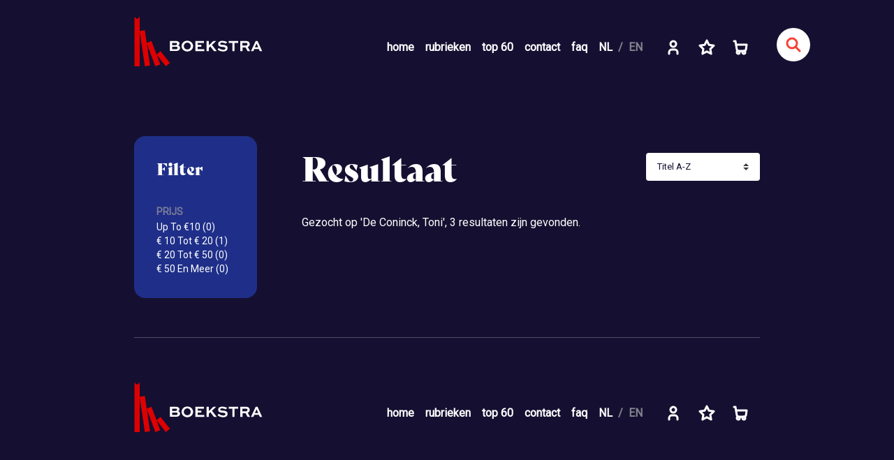

--- FILE ---
content_type: text/html; charset=utf-8
request_url: https://www.boekstra.nl/search?&sort=titelaz&q=De+Coninck%2C+Toni&f_auteur%5B%5D=De+Coninck%2C+Toni&f_auteur%5B%5D=Michiels+van+Kessenich%2C+Lydia%2C+Monsieur%2C+Marie&f_auteur%5B%5D=Schmidt%2C+Lisette%2C+De+Coninck%2C+Toni&f_prijs%5B%5D=%26euro%3B20+to+%26euro%3B50&f_bindwijze%5B%5D=Overig&f_jaar%5B%5D=2020
body_size: 5065
content:
<!DOCTYPE HTML PUBLIC "-//W3C//DTD HTML 4.01 Transitional//EN" "http://www.w3.org/TR/html4/loose.dtd">
<html lang="nl">
<head>
    <meta charset="UTF-8"/>

    <title>Boekstra.nl - Zoekmachine gezocht op De Coninck, Toni</title>
    <meta name="viewport" content="width&#x3D;device-width,&#x20;initial-scale&#x3D;1.0">
<meta http-equiv="X-UA-Compatible" content="IE&#x3D;edge">
<meta name="robots" content="index,&#x20;follow">
<meta name="author" content="https&#x3A;&#x2F;&#x2F;www.boekstra.nl">
<meta name="description" content="Boekstra.nl&#x20;verkoop&#x20;van&#x20;nieuwe&#x20;boeken&#x20;-&#x20;zoeken&#x20;De&#x20;Coninck,&#x20;Toni">
<meta name="keywords" content="boekstra,&#x20;nieuwe&#x20;boeken,&#x20;De&#x20;Coninck,&#x20;Toni,&#x20;gratis&#x20;verzending">
    <link href="&#x2F;images&#x2F;favicon&#x2F;apple-touch-icon-60x60.png" rel="apple-touch-icon" sizes="60x60">
<link href="&#x2F;images&#x2F;favicon&#x2F;apple-touch-icon-76x76.png" rel="apple-touch-icon" sizes="76x76">
<link href="&#x2F;images&#x2F;favicon&#x2F;apple-touch-icon-120x120.png" rel="apple-touch-icon" sizes="120x120">
<link href="&#x2F;images&#x2F;favicon&#x2F;apple-touch-icon-152x152.png" rel="apple-touch-icon" sizes="152x152">
<link href="&#x2F;images&#x2F;favicon&#x2F;apple-touch-icon-180x180.png" rel="apple-touch-icon" sizes="180x180">
<link href="&#x2F;images&#x2F;favicon&#x2F;favicon-16x16.png" rel="icon" sizes="16x16" type="image&#x2F;png">
<link href="&#x2F;images&#x2F;favicon&#x2F;favicon-32x32.png" rel="icon" sizes="32x32" type="image&#x2F;png">
<link href="&#x2F;site.webmanifest" rel="manifest">
<link href="&#x2F;images&#x2F;favicon&#x2F;safari-pinned-tab.svg" rel="mask-icon">
<link href="https&#x3A;&#x2F;&#x2F;netdna.bootstrapcdn.com&#x2F;font-awesome&#x2F;4.0.1&#x2F;css&#x2F;font-awesome.min.css" media="screen" rel="stylesheet" type="text&#x2F;css">
<link href="https&#x3A;&#x2F;&#x2F;use.typekit.net&#x2F;uwa1vyq.css" media="screen" rel="stylesheet" type="text&#x2F;css">
<link href="&#x2F;css&#x2F;style.min.css&#x3F;20251125" media="screen" rel="stylesheet" type="text&#x2F;css">
<link href="&#x2F;css&#x2F;checkout_style.css" media="screen" rel="stylesheet" type="text&#x2F;css">
<link href="https&#x3A;&#x2F;&#x2F;fonts.googleapis.com&#x2F;css2&#x3F;family&#x3D;Roboto&amp;amp&#x3B;display&#x3D;swap" media="screen" rel="stylesheet" type="text&#x2F;css">
    <!-- Scripts -->
    <script type="text&#x2F;javascript" src="&#x2F;js&#x2F;jquery-3.1.0.min.js"></script>
<script type="text&#x2F;javascript" src="https&#x3A;&#x2F;&#x2F;www.google.com&#x2F;recaptcha&#x2F;api.js"></script>
<script type="text&#x2F;javascript" src="&#x2F;js&#x2F;boekstra.js&#x3F;20250902"></script>
<script type="text&#x2F;javascript" src="&#x2F;js&#x2F;bootstrap.js"></script>    <!-- Consent Mode + Funding Choices + GTM -->
    
            <script>
            window.dataLayer = window.dataLayer || [];
            window.__ga4EventQueue = window.__ga4EventQueue || [];
            window.__ga4ConsentReady = false;

            (function () {
                let origPush = window.dataLayer.push;

                window.dataLayer.push = function () {
                    let args = Array.prototype.slice.call(arguments);
                    let cmd = args[0];
                    let isConsentUpdate = cmd && cmd[0] === 'consent' && cmd[1] === 'update';

                    let result = origPush.apply(window.dataLayer, args);

                    if (isConsentUpdate) {
                        window.__ga4ConsentReady = true;

                        if (window.__ga4EventQueue.length) {
                            while (window.__ga4EventQueue.length) {
                                origPush.call(window.dataLayer, window.__ga4EventQueue.shift());
                            }
                        }
                    }

                    return result;
                };
            })();


            function gtag() {
                dataLayer.push(arguments);
            }

            // Default GRANTED outside EU
            gtag('consent', 'default', {
                ad_storage: 'granted',
                ad_user_data: 'granted',
                ad_personalization: 'granted',
                analytics_storage: 'granted'
            });

            // Default DENIED in EU
            gtag('consent', 'default', {
                ad_storage: 'denied',
                ad_user_data: 'denied',
                ad_personalization: 'denied',
                analytics_storage: 'denied',
                wait_for_update: 800,
                region: [
                    'AT', 'BE', 'BG', 'HR', 'CY', 'CZ', 'DK', 'EE', 'FI', 'FR', 'DE', 'EL', 'GR',
                    'HU', 'IE', 'IT', 'LV', 'LT', 'LU', 'MT', 'NL', 'PL', 'PT', 'RO', 'SK',
                    'SI', 'ES', 'SE', 'IS', 'LI', 'NO', 'UK'
                ]
            });
        </script>

            <script async
                src="https://fundingchoicesmessages.google.com/i/pub-7909653528344474?ers=1"></script>
        <script>
            (function () {
                function signalGooglefcPresent() {
                    if (!window.frames['googlefcPresent']) {
                        if (document.body) {
                            const iframe = document.createElement('iframe');
                            iframe.style = "width:0;height:0;border:none;z-index:-1;display:none";
                            iframe.name = "googlefcPresent";
                            document.body.appendChild(iframe);
                        } else {
                            setTimeout(signalGooglefcPresent, 0);
                        }
                    }
                }

                signalGooglefcPresent();
            })();
        </script>
    
        <script>
            (function (w, d, s, l, i) {
                w[l] = w[l] || [];
                w[l].push({'gtm.start': new Date().getTime(), event: 'gtm.js'});
                var f = d.getElementsByTagName(s)[0],
                    j = d.createElement(s),
                    dl = l != 'dataLayer' ? '&l=' + l : '';
                j.async = true;
                j.src = 'https://www.googletagmanager.com/gtm.js?id=' + i + dl;
                f.parentNode.insertBefore(j, f);
            })(window, document, 'script', 'dataLayer', 'GTM-KLF3KQFX');
        </script>

    </head>
<body >
    <noscript>
        <iframe src="https://www.googletagmanager.com/ns.html?id=GTM-KLF3KQFX"
                height="0" width="0" style="display:none;visibility:hidden"></iframe>
    </noscript>
<div class="container">
    <header>
        <div class="logo">
            <a href="/">
                <img src="/images/logo.svg" alt="Boekstra" width="184" height="71">
            </a>
        </div>
        <nav class="collapsing-navbar">
            <input class="menu-btn" type="checkbox" id="menu-btn">
            <label class="menu-icon" for="menu-btn">
                <span class="navicon"></span>
            </label>
            <div class="collapsable-container">
                <ul class="navigation">
<li><a href="/">home</a></li>
<li><a href="/#rubrieken" class="rubrieken-anchor">rubrieken</a></li>
<li><a href="/top60">top 60</a></li>
<li><a href="/contact">contact</a></li>
<li><a href="/faq">faq</a></li>
<li class="d-lg-none"><a href="#" data-toggle="fullscreen-search">zoeken</a></li>
<li class="language-switch"><div class="language-switch-content"><a class="active" href="/switchlanguage?lang=nl">NL</a><a class="" href="/switchlanguage?lang=en">EN</a></div></li>
</ul>
            </div>
            <div class="no-collapsable-container">
                <ul class="navigation">
<li><a href="/login/"><svg xmlns="http://www.w3.org/2000/svg" class="icon icon-tabler icon-tabler-user" width="24" height="24" viewBox="0 0 24 24" stroke-width="1.5" stroke="#FFFFFF" fill="none" stroke-linecap="round" stroke-linejoin="round"><path stroke="none" d="M0 0h24v24H0z" fill="none"/><circle cx="12" cy="7" r="4" /><path d="M6 21v-2a4 4 0 0 1 4 -4h4a4 4 0 0 1 4 4v2" /></svg><span class="d-none d-xl-inline-block"> account</span></a></li>
<li><a href="/account/wishlist"><svg xmlns="http://www.w3.org/2000/svg" class="icon icon-tabler icon-tabler-star" width="24" height="24" viewBox="0 0 24 24" stroke-width="1.5" stroke="#FFFFFF" fill="none" stroke-linecap="round" stroke-linejoin="round"><path stroke="none" d="M0 0h24v24H0z" fill="none"/><path d="M12 17.75l-6.172 3.245l1.179 -6.873l-5 -4.867l6.9 -1l3.086 -6.253l3.086 6.253l6.9 1l-5 4.867l1.179 6.873z" /></svg><span class="d-none d-xl-inline-block"> wenslijst</span></a></li>
<li><a href="/shoppingcart"><svg xmlns="http://www.w3.org/2000/svg" class="icon icon-tabler icon-tabler-shopping-cart" width="24" height="24" viewBox="0 0 24 24" stroke-width="1.5" stroke="#FFFF" fill="none" stroke-linecap="round" stroke-linejoin="round"><path stroke="none" d="M0 0h24v24H0z" fill="none"/><circle cx="9" cy="19" r="2" /><circle cx="17" cy="19" r="2" /><path d="M3 3h2l2 12a3 3 0 0 0 3 2h7a3 3 0 0 0 3 -2l1 -7h-15.2" /></svg></a></li>
</ul>
            </div>
        </nav>
    </header>
</div>
<div class="container">
    </div>
<style type="text/css">

    .info-panel {
        display: flex;
        gap: 20px;
        align-items: flex-start;
        position: relative
    }

    .absolute-close {
        position: absolute;
        top: 12px;
        right: 12px;
        width: 28px;
        height: 28px;
        border-radius: 50%;
        background: rgba(255, 255, 255, .18);
        color: #fff;
        display: flex;
        align-items: center;
        justify-content: center;
        text-decoration: none;
        cursor: pointer;
        transition: .2s;
        font-size: 15px;
        z-index: 10
    }

    .absolute-close:hover {
        background: rgba(255, 255, 255, .28)
    }

    .info-text {
        flex: 1;
        min-width: 0
    }

    .info-text h3 {
        margin-top: 0
    }

    .clamped-text {
        display: -webkit-box;
        -webkit-line-clamp: 3;
        -webkit-box-orient: vertical;
        overflow: hidden;
        text-overflow: ellipsis;
        margin-bottom: 2px !important
    }

    .read-more {
        display: inline-block;
        margin-top: 0 !important;
        margin-bottom: 10px
    }

    .info-image img {
        max-width: 200px;
        height: auto;
        display: block;
        border-radius: 4px
    }

    @media (max-width: 768px) {
        .showcase .showcase-content .showcase-item {
            padding: 0 .5rem
        }

        .showcase .showcase-content .showcase-item:first-child {
            padding-left: 0
        }

        .showcase .showcase-content .showcase-item:last-child {
            padding-right: 0
        }

        .info-panel {
            flex-direction: column-reverse;
            text-align: center
        }

        .absolute-close {
            top: 8px;
            right: 8px
        }

        .info-image img {
            margin: 0 auto
        }
    }
</style>
<div class="container">
    <section>
        <div class="row row-gutter-lg">
            <div class="col-12 col-md-4 col-lg-3">
                <div class="panel">
                    <div class="panel-header">
                        <h3>Filter</h3>
                    </div>
                    <div class="panel-body">
                                                        <div class="filter">
                                <div class="filter-header">Prijs</div>
                                                                    <a class='filter-item' href='#'>Up To &euro;10 (0)</a>                                                                        <a class='filter-item' href='search?&amp;sort=titelaz&amp;q=De+Coninck%2C+Toni&amp;f_auteur[]=De+Coninck%2C+Toni&amp;f_auteur[]=Michiels+van+Kessenich%2C+Lydia%2C+Monsieur%2C+Marie&amp;f_auteur[]=Schmidt%2C+Lisette%2C+De+Coninck%2C+Toni&amp;f_prijs[]=%26euro%3B20+to+%26euro%3B50&amp;f_jaar[]=2020&amp;f_bindwijze[]=Overig&amp;f_prijs[]=%26euro%3B10+to+%26euro%3B20'>&euro; 10 Tot &euro; 20 (1)</a>                                                                        <a class='filter-item' href='#'>&euro; 20 Tot &euro; 50 (0)</a>                                                                        <a class='filter-item' href='#'>&euro; 50 En Meer (0)</a>                                                                    </div>                    </div>
                </div>
            </div>
            <div class="col-12 col-md-8 col-lg-9">
                                <div class="row">
                    <div class="col">
                        <h2>Resultaat</h2>
                    </div>
                    <div class="col-auto mt-md-4 mb-3">
                        <form action="&#x2F;search" method="get" name="LayoutFilterForm" id="LayoutFilterForm"><select name="sort" onchange="this.form.submit&#x28;&#x29;" class="custom-select"><option value="prijshoog">Prijs Hoog - Laag</option>
<option value="prijslaag">Prijs Laag - Hoog</option>
<option value="titelaz" selected="selected">Titel A-Z</option>
<option value="titelza">Titel Z-A</option>
<option value="jaar">Verschijningsdatum</option></select><input type="hidden" name="q" value="De&#x20;Coninck,&#x20;Toni"><input type="hidden" name="f_prijs&#x5B;&#x5D;" value="&amp;amp&#x3B;euro&#x3B;20&#x20;to&#x20;&amp;amp&#x3B;euro&#x3B;50"><input type="hidden" name="f_auteur&#x5B;&#x5D;" value="De&#x20;Coninck,&#x20;Toni"><input type="hidden" name="f_auteur&#x5B;&#x5D;" value="Michiels&#x20;van&#x20;Kessenich,&#x20;Lydia,&#x20;Monsieur,&#x20;Marie"><input type="hidden" name="f_auteur&#x5B;&#x5D;" value="Schmidt,&#x20;Lisette,&#x20;De&#x20;Coninck,&#x20;Toni"><input type="hidden" name="f_bindwijze&#x5B;&#x5D;" value="Overig"></form>                    </div>
                </div>

                <p class="results_found"></p>

                                    <div id="suggestion-result"></div>
                
                <div class="row mt-5">
                                    </div>
            </div>
        </div>
    </section>
</div>

            <div id="search-bar" class="shadow results">
            <div>
                <script>
                    if (window.innerWidth > 660) {
                        var resultTxt =
                            "3 resultaten zijn gevonden.";
                    } else {
                        var resultTxt =
                            "3 resultaten gevonden";
                    }
                    $('.results_found').html('<p>Gezocht op ' + "'De Coninck, Toni', " + resultTxt);
                </script>
                <script type="text/javascript">
                    
                </script>
            </div>
        </div>

        <div class="text-center">
                <div class="paginationControl">

        
    </div>
        </div>
    
<script>
    function removeInfo() {
        event.preventDefault();
        const panel = event.target.closest('.panel');
        if (panel) {
            panel.style.display = 'none';

            panel.style.transition = 'opacity 0.3s ease';
            panel.style.opacity = '0';

            setTimeout(() => {
                panel.remove();
            }, 300);
        }
    }

    document.addEventListener('DOMContentLoaded', function () {
        const closeButton = document.querySelector('a[onclick="removeInfo()"]');
        if (closeButton) {
            closeButton.addEventListener('click', removeInfo);
        }
    });
</script><div class="container">
    <footer>
        <div class="logo">
            <a href="/"><img src="/images/logo.svg" alt="Boekstra"
                                                     width="184" height="71">
            </a>
        </div>
        <nav>
            <ul class="navigation">
<li class="d-none d-lg-flex"><a href="/">home</a></li>
<li class="d-none d-lg-flex"><a href="/#rubrieken" class="rubrieken-anchor">rubrieken</a></li>
<li class="d-none d-lg-flex"><a href="/top60">top 60</a></li>
<li class="d-none d-lg-flex"><a href="/contact">contact</a></li>
<li class="d-none d-lg-flex"><a href="/faq">faq</a></li>
<li class="d-none d-lg-flex language-switch"><div class="language-switch-content"><a class="active" href="/switchlanguage?lang=nl">NL</a><a class="" href="/switchlanguage?lang=en">EN</a></div></li>
<li class="ml-lg-3"><a href="/login/"><svg xmlns="http://www.w3.org/2000/svg" class="icon icon-tabler icon-tabler-user" width="24" height="24" viewBox="0 0 24 24" stroke-width="1.5" stroke="#FFFFFF" fill="none" stroke-linecap="round" stroke-linejoin="round"><path stroke="none" d="M0 0h24v24H0z" fill="none"/><circle cx="12" cy="7" r="4" /><path d="M6 21v-2a4 4 0 0 1 4 -4h4a4 4 0 0 1 4 4v2" /></svg><span class="d-none d-xl-inline-block"> account</span></a></li>
<li><a href="/account/wishlist"><svg xmlns="http://www.w3.org/2000/svg" class="icon icon-tabler icon-tabler-star" width="24" height="24" viewBox="0 0 24 24" stroke-width="1.5" stroke="#FFFFFF" fill="none" stroke-linecap="round" stroke-linejoin="round"><path stroke="none" d="M0 0h24v24H0z" fill="none"/><path d="M12 17.75l-6.172 3.245l1.179 -6.873l-5 -4.867l6.9 -1l3.086 -6.253l3.086 6.253l6.9 1l-5 4.867l1.179 6.873z" /></svg><span class="d-none d-xl-inline-block"> wenslijst</span></a></li>
<li><a href="/shoppingcart"><svg xmlns="http://www.w3.org/2000/svg" class="icon icon-tabler icon-tabler-shopping-cart" width="24" height="24" viewBox="0 0 24 24" stroke-width="1.5" stroke="#FFFF" fill="none" stroke-linecap="round" stroke-linejoin="round"><path stroke="none" d="M0 0h24v24H0z" fill="none"/><circle cx="9" cy="19" r="2" /><circle cx="17" cy="19" r="2" /><path d="M3 3h2l2 12a3 3 0 0 0 3 2h7a3 3 0 0 0 3 -2l1 -7h-15.2" /></svg></a></li>
</ul>
        </nav>
    </footer>
</div>
<div id="scrolling-icon">
    <a href="/">
        <img src="/images/boekstra-icon.svg" alt="Boekstra">
    </a>
</div>
<button class="fullscreen-search-open" data-toggle="fullscreen-search">
    <svg xmlns="http://www.w3.org/2000/svg" class="icon icon-tabler icon-tabler-search" width="24" height="24"
         viewBox="0 0 24 24" stroke-width="3" stroke="#F44336" fill="none" stroke-linecap="round"
         stroke-linejoin="round">
        <path stroke="none" d="M0 0h24v24H0z" fill="none"/>
        <circle cx="10" cy="10" r="7"/>
        <line x1="21" y1="21" x2="15" y2="15"/>
    </svg>
</button>
<div class="fullscreen-search">
    <button class="fullscreen-search-close">
        <svg xmlns="http://www.w3.org/2000/svg" class="icon icon-tabler icon-tabler-x" width="24" height="24"
             viewBox="0 0 24 24" stroke-width="3" stroke="#F44336" fill="none" stroke-linecap="round"
             stroke-linejoin="round">
            <path stroke="none" d="M0 0h24v24H0z" fill="none"/>
            <line x1="18" y1="6" x2="6" y2="18"/>
            <line x1="6" y1="6" x2="18" y2="18"/>
        </svg>
    </button>
    <div class="fullscreen-search-container">
        <div class="fullscreen-search-content">
            <form method="get" action="/search?">
                <input class="fullscreen-search-input" autocomplete="off" name="q"
                       placeholder="Zoek een boek" type="text">
                <button class="fullscreen-search-submit btn btn-primary"
                        type="submit">Zoeken</button>
            </form>
        </div>
    </div>
</div>

<script type="text&#x2F;javascript" src="&#x2F;js&#x2F;bestellen.js&#x3F;20200309"></script><!-- GA4 ECOMMERCE EVENTS -->
    <script>
        (function (events) {
            var reset = {ecommerce: null};

            if (window.__ga4ConsentReady) {
                dataLayer.push(reset);
                events.forEach(ev => dataLayer.push(ev));
            } else {
                window.__ga4EventQueue.push(reset);
                events.forEach(ev => window.__ga4EventQueue.push(ev));
            }
        })([{"event":"search","search_term":"De Coninck, Toni"}]);
    </script>

</body>
</html>

--- FILE ---
content_type: text/css;charset=utf-8
request_url: https://use.typekit.net/uwa1vyq.css
body_size: 380
content:
/*
 * The Typekit service used to deliver this font or fonts for use on websites
 * is provided by Adobe and is subject to these Terms of Use
 * http://www.adobe.com/products/eulas/tou_typekit. For font license
 * information, see the list below.
 *
 * bely-display:
 *   - http://typekit.com/eulas/00000000000000003b9aea41
 *
 * © 2009-2026 Adobe Systems Incorporated. All Rights Reserved.
 */
/*{"last_published":"2020-10-02 11:15:52 UTC"}*/

@import url("https://p.typekit.net/p.css?s=1&k=uwa1vyq&ht=tk&f=31663&a=9195106&app=typekit&e=css");

@font-face {
font-family:"bely-display";
src:url("https://use.typekit.net/af/35bea6/00000000000000003b9aea41/27/l?primer=7cdcb44be4a7db8877ffa5c0007b8dd865b3bbc383831fe2ea177f62257a9191&fvd=n4&v=3") format("woff2"),url("https://use.typekit.net/af/35bea6/00000000000000003b9aea41/27/d?primer=7cdcb44be4a7db8877ffa5c0007b8dd865b3bbc383831fe2ea177f62257a9191&fvd=n4&v=3") format("woff"),url("https://use.typekit.net/af/35bea6/00000000000000003b9aea41/27/a?primer=7cdcb44be4a7db8877ffa5c0007b8dd865b3bbc383831fe2ea177f62257a9191&fvd=n4&v=3") format("opentype");
font-display:auto;font-style:normal;font-weight:400;font-stretch:normal;
}

.tk-bely-display { font-family: "bely-display",sans-serif; }


--- FILE ---
content_type: application/javascript; charset=utf-8
request_url: https://fundingchoicesmessages.google.com/f/AGSKWxWpEZV53bGg0kG_D9-IQztsrq1-TASmN48Nbj_oP2j0SSsR6hUyI-1e6XkipywB081p1oyMmBaZsEJu3jXyIcnqGDq945Kj-fxpXoEvB3O6D5oYONDOPBwjGyZbzSevcPN-sxTTfdjPoc2jKg1HIz08MXChQAeXoSDidCM8sOOG-RkuEUSNxwKEobbw/_/widgetadsense./commonAD..com/js/adsense/vghd2.gif/badge_ad_
body_size: -1287
content:
window['2d9c1dd1-4c4c-464a-bbe0-073d385b274a'] = true;

--- FILE ---
content_type: image/svg+xml
request_url: https://www.boekstra.nl/images/boekstra-icon.svg
body_size: 571
content:
<svg id="Group_1" data-name="Group 1" xmlns="http://www.w3.org/2000/svg" width="50.992" height="71.341" viewBox="0 0 50.992 71.341">
  <path id="Path_1" data-name="Path 1" d="M59.829,58.775l-3.711-3.711-.047,71.311h7.516L63.57,55.034Z" transform="translate(-56.071 -55.034)" fill="#de0000"/>
  <path id="Path_2" data-name="Path 2" d="M103.489,112.44,89.984,95.38l-5.809,4.591-7.2-19.225-6.9,2.58L67.37,65.235,60,66.335,67.529,117.1l7.434-1.109-4.827-32.27L82.561,117.1l7.04-2.631-5.374-14.357L97.592,117.1Z" transform="translate(-52.497 -45.759)" fill="#de0000"/>
</svg>
